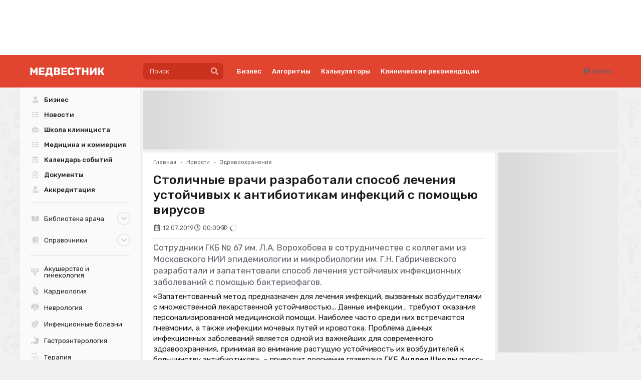

--- FILE ---
content_type: text/css
request_url: https://medvestnik.ru/apps/mv/assets/cache/6e2f831e4a.css?1648291980
body_size: 255
content:
.comments-container .comment-form{position:relative !important}.comments-container .comment-form .control-btns{display:none;position:absolute;bottom:0;left:0}.comments-container .comment-form .control-btns .button{border-top-left-radius:0;border-bottom-right-radius:0}.comments-container .comment-reply-form{margin-top:6px !important}.comments-container .comment-reply-form:empty{display:none}.comments-container .counter-container .status{display:none}.comments-container .counter-container .status.active{display:block}.comments-container .comments-wrapper{margin-top:6px !important}.comments-container .comments-wrapper:empty{display:none}.comments-container .comment .content .author:hover{color:#e45845 !important}.comments-container .comment .content .date{color:#5e636b !important}.comments-container .comment .content .date:hover{text-decoration:underline}.comments-container .comment.inactive .text,.comments-container .comment.inactive .author,.comments-container .comment.inactive .metadata{opacity:.3;filter:progid:DXImageTransform.Microsoft.Alpha(30);-moz-opacity:.3;-khtml-opacity:.3}.comments-container .comment .approve{color:#21ba45 !important}.block-comments{border-top:3px solid #e1442f;padding-top:10px}.block-comments .title{color:#e1442f}.block-comments [type=submit]{background-color:#e1442f !important}.block-comments [type=submit]:hover{background-color:#e45845 !important}

--- FILE ---
content_type: application/javascript
request_url: https://medvestnik.ru/apps/mv/assets/cache/d42a808191.js?1686596578
body_size: 815
content:
$.extend(actions_,{commentFocusInput:($this,opts)=>{const $btns=$this.closest('.comment-form').find('.control-btns');if($btns.is(':visible')){return}
const action='+='+$btns.actual('height');$this.animate({'padding-bottom':action,'height':action},100,()=>{autosize.update($this)});$btns.slideToggle(100)},commentReply:($this,opts)=>{var $target=target(opts.target,$this);if($target.length){const focusInput=()=>{$target.find('textarea').eq(0).focus()};if(!$target[0].hasChildNodes()){$.ajax({type:'get',url:opts.url,success:(data)=>{$target.html(data);focusInput();thanx.trigger($target)}})}else{$target.show();focusInput()}}},commentAfterSend:($this,opts,hide)=>{const $input=$this.find('textarea').eq(0);$input.val('');if(hide){$this.parent().hide()}},});function Comments(container){Chat.apply(this,arguments);this.init=function(el){const $wrapper=$(el).eq(0);const $list=$wrapper.find('.comments-list').eq(0).find('.comments').eq(0);if($list.length){const opts=$list.data();this.trigger('init',{wrapper:$wrapper,opts:opts,});this.setOpts(opts).setWrapper($wrapper).setContainer($list).setCounter($wrapper.find('.counter-container')).setRights($list.html5data('rights')).setCount(this.detectCount()).setUser().setDefaultHandlers();this.listen()}else{console.log('Comments list not initialized, missing wrapper element...')}
return this}}
vars.comments=[];thanx.on('ready',(e,data)=>{const $container=data.container;if(data.global){let cleared=[];$.each(vars.comments,(i,container)=>{if(container){let active=!0;try{const $container=container.getContainer();if(!document.contains($container[0])||!$container.closest('body').length){container.disconnect();active=!1}}catch(e){}
active&&cleared.push(container)}});vars.comments=cleared}
$container.find('[data-plugin="comments"]').each(function(){const $wrapper=$(this);if(!$wrapper.attr('init')){const comments=(new Comments()).init($wrapper);vars.comments.push(comments);$wrapper.attr('init',!0).on('keyup.comments','textarea',function(e){if((e.ctrlKey||e.metaKey)&&(e.keyCode==13||e.keyCode==10)){$(this).closest('form').submit()}});const curId=document.location.hash.substring(2);curId&&comments.scrollTo(curId).highlight(curId)}})})

--- FILE ---
content_type: image/svg+xml
request_url: https://medvestnik.ru/apps/mv/assets/specs/svg/urology.svg
body_size: 640
content:
<svg width="16" height="16" viewBox="0 0 16 16" fill="none" xmlns="http://www.w3.org/2000/svg">
<path d="M12.25 2C11.2161 2 10.375 2.84112 10.375 3.875C10.375 3.89056 10.3756 3.90597 10.376 3.92144C9.29828 4.13737 8.46875 5.08294 8.46875 6.21875V14.6562C8.46875 14.9151 8.67863 15.125 8.9375 15.125C9.19637 15.125 9.40625 14.9151 9.40625 14.6562V9.96875C9.40625 9.36547 9.81875 8.83659 10.377 8.64209C10.4189 9.63919 11.2428 10.4375 12.25 10.4375C14.3177 10.4375 16 8.54497 16 6.21875C16 3.89253 14.3177 2 12.25 2ZM10.6366 4.82797C10.6818 4.90406 10.7318 4.97691 10.7869 5.04562C10.6129 5.26244 10.4895 5.51569 10.4254 5.78734C10.0558 5.85294 9.70788 6.00513 9.40625 6.23384V6.21875C9.40625 5.52512 9.95138 4.92962 10.6366 4.82797ZM9.40625 8.10884V8.09375C9.40625 7.46444 9.85509 6.91612 10.4501 6.74387C10.5188 6.98003 10.633 7.20022 10.7869 7.39187C10.7256 7.46841 10.6703 7.54994 10.6213 7.6355C10.1789 7.67656 9.76069 7.84009 9.40625 8.10884Z" fill="black"/>
<path d="M5.624 3.92144C5.62437 3.90597 5.625 3.89056 5.625 3.875C5.625 2.84112 4.78387 2 3.75 2C1.68225 2 0 3.89253 0 6.21875C0 8.54497 1.68225 10.4375 3.75 10.4375C4.75719 10.4375 5.58109 9.63919 5.62297 8.64209C6.18125 8.83659 6.59375 9.36547 6.59375 9.96875V14.6562C6.59375 14.9151 6.80363 15.125 7.0625 15.125C7.32137 15.125 7.53125 14.9151 7.53125 14.6562V6.21875C7.53125 5.08275 6.70156 4.13737 5.624 3.92144ZM6.59375 6.21875V6.23384C6.29212 6.00513 5.94422 5.85294 5.57456 5.78734C5.51053 5.51566 5.38713 5.26241 5.21309 5.04562C5.26819 4.97691 5.31822 4.90406 5.36338 4.82797C6.04862 4.92962 6.59375 5.52512 6.59375 6.21875ZM5.37869 7.6355C5.32972 7.54991 5.27444 7.46837 5.21309 7.39187C5.36694 7.20022 5.48119 6.98003 5.54994 6.74387C6.14491 6.91612 6.59375 7.46444 6.59375 8.09375V8.10884C6.23931 7.84009 5.82106 7.67656 5.37869 7.6355Z" fill="black"/>
</svg>
